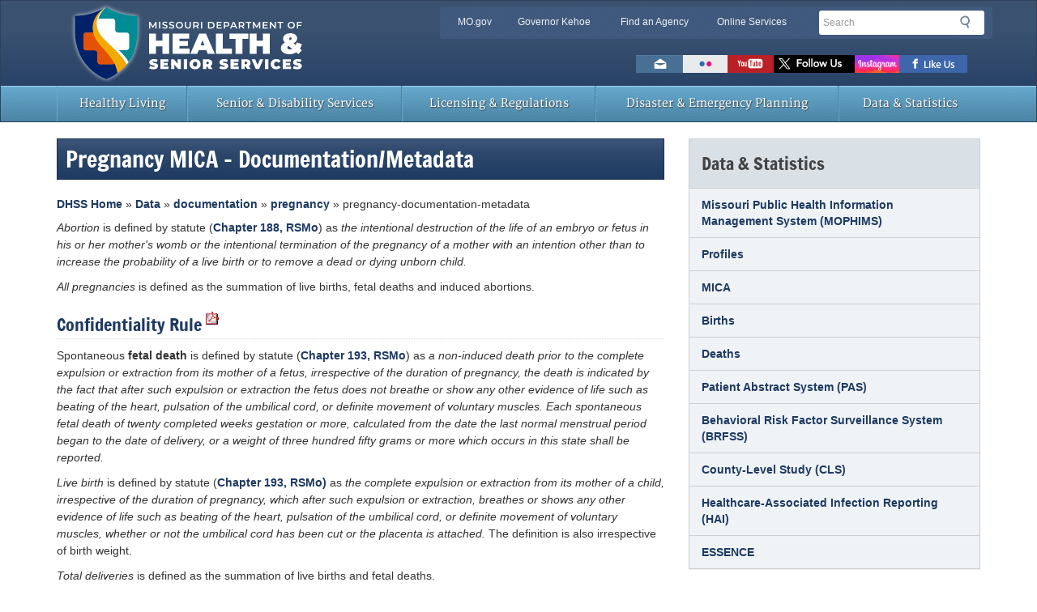

--- FILE ---
content_type: text/html; charset=UTF-8
request_url: https://health.mo.gov/data/documentation/pregnancy/pregnancy-documentation-metadata.php
body_size: 9975
content:
<!DOCTYPE html>
<html lang="en">
<!--[if lt IE 7 ]><html class="no-js ie6" lang="en"><![endif]-->
<!--[if IE 7 ]><html class="no-js ie7" lang="en"><![endif]-->
<!--[if IE 8 ]><html class="no-js ie8" lang="en"><![endif]-->
<!--[if (gte IE 9)|!(IE)]><!--><html class="no-js" lang="en"><!--<![endif]-->
<head>
<meta charset="utf-8">
<meta name="description" content="" />
<meta name="keywords" content="" />
<title>Pregnancy MICA - Documentation/Metadata | Health &amp; Senior Services</title>
<meta http-equiv="X-UA-Compatible" content="IE=edge,chrome=1">
<meta name="viewport" content="width=device-width, initial-scale=1">
<!-- Chrome, Firefox OS and Opera -->
<meta name="mobile-web-app-capable" content="yes">
<meta name="theme-color" content="#3a5170">
<!-- Windows Phone -->
<meta name="msapplication-navbutton-color" content="#3a5170">
<!-- iOS Safari -->
<meta name="apple-mobile-web-app-capable" content="yes">
<meta name="apple-mobile-web-app-status-bar-style" content="black-translucent">
<link rel="icon" href="/favicon.ico" type="image/x-icon">
<link rel="apple-touch-icon" href="/apple-touch-icon.png">
<link rel="stylesheet" href="/css/bootstrap.min.css" media="all">

<!-- HTML5 shim and Respond.js IE8 support of HTML5 elements and media queries -->
<!--[if lt IE 9]>
  <script src="/bower_components/html5shiv/dist/html5shiv.min.js"></script>
  <script src="/bower_components/respond/dest/respond.min.js"></script>
<![endif]-->

<!--[if lte IE 8]>
  <div class="alert alert-dismissable alert-warning" id="ie-warning" aria-hidden="true">
    <button type="button" class="close" data-dismiss="alert">×</button>
    <p><strong>Notice</strong>: You are using Internet Explorer version 8 or below. Support for these browsers has been <a href="https://www.microsoft.com/en-us/WindowsForBusiness/End-of-IE-support" target="_blank">discontinued</a>. For your safety &amp; user experience, please upgrade to a modern web browser such as: <a href="https://www.google.com/chrome/browser/desktop/" target="_blank">Google Chrome</a>, <a href="https://www.mozilla.org/en-US/firefox/new/" target="_blank">Mozilla Firefox</a>, or Microsoft <a href="https://windows.microsoft.com/en-us/internet-explorer/download-ie" target="_blank">Internet Explorer 11</a>.</p>
</div>
<![endif]-->

<!--google analytic code-->
<!--<script type="text/javascript">
  var _gaq = _gaq || [];
  _gaq.push(['_setAccount', 'UA-10379756-19']); //replace 'UA-10379756-19' with custom GA code here
  _gaq.push(['_trackPageview']);
  
  (function() {
    var ga = document.createElement('script'); ga.type = 'text/javascript'; ga.async = true;
    ga.src = ('https:' == document.location.protocol ? 'https://ssl' : 'http://www') + '.google-analytics.com/ga.js';
    var s = document.getElementsByTagName('script')[0]; s.parentNode.insertBefore(ga, s);
  })();
</script>-->

<!-- Google tag (gtag.js) -->
<script async src="https://www.googletagmanager.com/gtag/js?id=G-9WCBL18WME"></script>
<script>
  window.dataLayer = window.dataLayer || [];
  function gtag(){dataLayer.push(arguments);}
  gtag('js', new Date());

  gtag('config', 'G-9WCBL18WME');
</script>

<!-- script type="text/javascript">
  window.ga=window.ga||function(){(ga.q=ga.q||[]).push(arguments)};ga.l=+new Date;
  ga('create', 'UA-12671191-3', 'auto');
  // Replace the following lines with the plugins you want to use.
  ga('require', 'eventTracker');
  ga('require', 'outboundLinkTracker');
  ga('require', 'outboundFormTracker');
  ga('require', 'pageVisibilityTracker');
  ga('require', 'urlChangeTracker');
  ga('send', 'pageview');

  function handleOutboundLinkClicks(event) {
    console.log(event.target.href);
    ga('send', 'event', {
      eventCategory: 'PDF',
      eventAction: 'open',
      eventLabel: event.target.href,
      transport: 'beacon'
    });
  }
</script -->

<script async src="https://www.google-analytics.com/analytics.js"></script>
<script async src="/js/autotrack.js"></script>
<!--end google analytic code-->
</head>
<body>
<header id="header-region" class="navbar navbar-default" role="banner">
<div class="container">
  <div class="row">
    <div class="navbar-header"> <a href="/" class="navbar-brand text-hide">Missouri Department of Health &amp; Senior Services<img src="/img/health-logo.svg" alt="Missouri Department of Health &amp; Senior Services Logo" class="col-xs-9" id="logo"></a>
      <div class="clearfix visible-xs"></div>
      <div id="utility-bar-region" class="col-sm-7 col-sm-push-5">
        <div class="row">
          <div id="utility-bar" class="hidden-xs col-sm-8 col-md-9 col-lg-8">
            <h2 class="sr-only">Quick Navigation</h2>
            <ul>
              <li id="skiptocontent"><a href="#main-content" class="sr-only sr-only-focusable">Skip to Main Content</a></li>
              <li><a href="https://www.mo.gov" class="new-window">MO.gov</a></li>
              <li><a href="https://governor.mo.gov" class="new-window">Governor Kehoe</a></li>
              <li><a href="https://www.mo.gov/search-results?mode=state_agencies" class="new-window">Find an Agency</a></li>
              <li class="last"><a href="https://www.mo.gov/search-results?mode=online_services" class="new-window">Online Services</a></li>
            </ul>
          </div>
          <!--end utility-bar-->
          
          <div id="search" role="search" class="col-xs-12 col-sm-4 col-md-3 col-lg-4"> 
            <!-- Google Search Code -->           
			 <form method="get" action="/results.php?" id="search-form">
              <fieldset>
                <legend class="sr-only">Search</legend>
                <div class="form-group">
                  <label for="siteQ" class="sr-only">Search</label>
                  <input type="search" id="siteQ" name="q" placeholder="Search" class="form-control">
                </div>
                <button type="submit" id="btg" class="btn text-hide">Search</button>
              </fieldset>
            </form> 
            <div id="navigate">
              <button class="navbar-toggle collapsed" type="button" data-toggle="collapse" data-target="#navbar-main"> <span class="sr-only">Mobile Menu Button</span> <span class="icon-bar"></span> <span class="icon-bar"></span> <span class="icon-bar"></span> </button>
            </div>
          </div>
          <!--end search div-->
          
          <div class="clearfix"></div>
			
			
<!-- BEGIN GOOGLE TRANSLATE
            ---------------------------------------------------------------------->	
			<div id="google_translate_element" style="float: right; position: relative; top: 0px; right: 15px;"></div>

    <script type="text/javascript">
        function googleTranslateElementInit() {
            new google.translate.TranslateElement(
                {pageLanguage: 'en'},
                'google_translate_element'
            );
        }
    </script>

    <script src="//translate.google.com/translate_a/element.js?cb=googleTranslateElementInit" type="text/javascript"></script>
	
		
<!----------------------------------------------------------------------
            END GOOGLE TRANSLATE -->	
			
			
			

			
			
			
         <div id="toolbar" class="col-xs-12" style="float: right; position: relative; top: 0px; right: 30px;">
            <h2 class="sr-only">Toolbar Links</h2>
            <ul>
              <!-- <li><a href="http://www.mo.gov/news-rss" target='_blank' class="rss text-hide" title="Subscribe to New Feed">RSS News Feed</a></li> -->
              <li><a href="mailto:info@health.mo.gov" class="email text-hide" title="Email us">Email us</a></li>
              <li><a href="http://www.flickr.com/photos/49879968@N04/" class="flickr text-hide" title="View photos on Flickr">Flickr</a></li>
              <!--<li><a href="https://plus.google.com/+mogov" class="googleplus text-hide" title="Follow us on GooglePlus">Google+</a></li>-->
              <li><a href="http://www.youtube.com/user/MODHSS" target="_blank" class="youtube text-hide" title="Watch videos on Youtube">Watch Videos on Youtube</a></li>
              <li><a href="http://twitter.com/HealthyLivingMo" target="_blank" class="twitter text-hide" title="Follow us on Twitter">Follow us on Twitter</a></li>
			  <li><a href="https://www.instagram.com/healthylivingmo/" target="_blank" class="instagram text-hide" title="Follow us on Instagram">Follow us on Instagram</a></li>
              <li><a href="https://www.facebook.com/HealthyLivingMo" target="_blank" class="facebook text-hide" title="Like us on Facebook">Like us on Facebook</a></li>
              <!-- <li><a href="https://public.govdelivery.com/accounts/MODNR/subscriber/new" target='_blank' class="govdelivery text-hide" title="Subscribe to us via GovDelivery">Subscribe to us via GovDelivery</a></li> -->
            </ul>
          </div>
        </div>
      </div>
    </div>
  </div>
</div>
 
  <nav id="menu">
  <div class="container">
    <div class="row">
      <div class="navbar-collapse collapse" id="navbar-main" style="height: 1px;">
        <ul class="nav navbar-nav yamm">
          <li class="visible-xs"><a href="/">Home</a></li>
          <li><a href="/living/">Healthy Living</a></li>
          <li><a href="/seniors/">Senior &amp; Disability Services</a></li>
          <li><a href="/safety/">Licensing &amp; Regulations</a></li>
          <li><a href="/emergencies/">Disaster &amp; Emergency Planning</a></li>
          <li><a href="/data/">Data &amp; Statistics</a></li>
          <!--<li><a href="http://www.mo.gov/search-results?mode=online_services&agency=health">Online Services</a></li>-->
        </ul>
      </div>
    </div>
  </div>
</nav>
<!--PAGEWATCH--> 
</header>
<!--end #header-region-->

<div class="container">
  <div id="content"><!--contains a virtual row applied through LESS-->
    <section id="main-content" role="main" class="col-md-8">
      <div class="page-header">
        <h1>Pregnancy MICA - Documentation/Metadata</h1>
        <div id="breadcrumbs"></div>
      </div>
      
    <p><em>Abortion</em> is defined by statute (<a href="http://revisor.mo.gov/main/OneChapter.aspx?chapter=188">Chapter 188, RSMo</a>) as <em>the intentional destruction of the life of an embryo or fetus in his or her mother's womb or the intentional termination of the pregnancy of a mother with an intention other than to increase the probability of a live birth or to remove a dead or dying unborn child.</em></p>
    <p><em>All pregnancies</em> is defined as the summation of live births, fetal deaths and induced abortions.</p>
    <h2><a href="https://healthapps.dhss.mo.gov/MoPhims/Docs/Confidentiality%20and%20Suppression%20in%20the%20MOPHIMS%20System_DCPH.pdf">Confidentiality Rule</a></h2>
    <p>Spontaneous <strong>fetal death</strong> is defined by statute (<a href="http://revisor.mo.gov/main/OneChapter.aspx?chapter=193">Chapter 193, RSMo</a>) as <em>a non-induced death prior to the complete expulsion or extraction from its mother of a fetus, irrespective of the duration of pregnancy, the death is indicated by the fact that after such expulsion or extraction the fetus does not breathe or show any other evidence of life such as beating of the heart, pulsation of the umbilical cord, or definite movement of voluntary muscles. Each spontaneous fetal death of twenty completed weeks gestation or more, calculated from the date the last normal menstrual period began to the date of delivery, or a weight of three hundred fifty grams or more which occurs in this state shall be reported.</em></p>
    <p><em>Live birth</em> is defined by statute (<a href="http://revisor.mo.gov/main/OneChapter.aspx?chapter=193">Chapter 193, RSMo)</a> as <em>the complete expulsion or extraction from its mother of a child, irrespective of the duration of pregnancy, which after such expulsion or extraction, breathes or shows any other evidence of life such as beating of the heart, pulsation of the umbilical cord, or definite movement of voluntary muscles, whether or not the umbilical cord has been cut or the placenta is attached.</em> The definition is also irrespective of birth weight.</p>
    <p><em>Total deliveries</em> is defined as the summation of live births and fetal deaths.</p>
    <h2><a href="/data/mica/CDP_MICA/DefinitionOtherCitiesCounties.html">Other Cities/Counties</a></h2>
    <p>(Joplin, Independence, Kansas City, and Eastern Jackson County)</p>
    <p>For data from the birth and death certificates, each city is assigned a code using city limit boundaries.</p>
    <p>For data from other sources, where city limit information (city code) is not available, the following definitions are used:</p>
    <ul class="spaced-out">
		<li class="list-unstyled"><strong>Joplin</strong> includes ZIP codes 64801 and 64804, except that for 2005 and beyond, data from hospitals and ambulatory surgical centers define Joplin by census tracts, which more closely align with the Joplin city limits. The two ZIP codes include some areas outside of Joplin; therefore, MICAs and Profiles that use health care facility data may show lower rates for some indicators in 2005 and beyond than in earlier years.</li>
		<li class="list-unstyled"><strong>Independence</strong> includes the following ZIP codes: 64050 through 64053 and 64055 through 64057.</li>
		<li class="list-unstyled"><strong>Kansas City</strong> includes the following ZIP codes: 64101, 64102, 64105, 64106, 64108 through 64114, 64116, 64117, 64119, 64120, 64123 through 64134, 64136, 64137, 64139, 64145 through 64147, 64149, 64151, 64153 through 64158, 64165, and 64192.</li>
		<li class="list-unstyled"><strong>Eastern Jackson County</strong> is defined as Jackson County excluding the areas defined as Kansas City and Independence.</li>
		<li class="list-unstyled"><em>Note:</em> ZIP codes 64133 and 64138 are both divided roughly evenly between the cities of Kansas City and Raytown. We chose to include ZIP code 64133 in Kansas City and include ZIP code 64138 in Eastern Jackson County as a compromise.</li>
		<li class="list-unstyled"><a href="/data/mica/CDP_MICA/KCarea.pdf">Map of Independence/Kansas City/Eastern Jackson County by ZIP code</a> as described above.</li>
		</ul>
   
    
      
    </section>
    <!-- end #main-content -->
    <section id="sub-nav" class="col-md-4"> 
      <div class="panel panel-default"> 
  <!-- Default panel contents -->
  <div class="panel-heading">
    <h2>Data &amp; Statistics</h2>
  </div>
  <div class="list-group"> 
    <!--  <h3>Community Health Planning Tools</h3>  --> 
      <a href="https://webapp01.dhss.mo.gov/MOPHIMS/MOPHIMSHome" class="list-group-item">Missouri Public Health Information Management System (MOPHIMS)</a> 
	  <a href="https://healthapps.dhss.mo.gov/MoPhims/ProfileHome" class="list-group-item">Profiles</a> 
	  <a href="https://healthapps.dhss.mo.gov/MoPhims/MICAHome" class="list-group-item">MICA</a> 
	  
	  <!--<a href="/data/chir/index.html" class="list-group-item">Community Health Improvement Resources (CHIR)</a>--> 
      <!--a href="/data/InterventionMICA/index.html" class="list-group-item">Intervention MICA</a--> 
      <!--h3>Data/Surveillance Systems</h3--> 
      <a href="/data/livebirths/index.php" class="list-group-item">Births</a> 
	  <a href="/data/deaths/index.php" class="list-group-item">Deaths</a> 
	  <a href="/data/patientabstractsystem/index.php" class="list-group-item">Patient Abstract System (PAS)</a> 
	  <a href="/data/brfss/index.php" class="list-group-item">Behavioral Risk Factor Surveillance System (BRFSS)</a> 
	  <a href="/data/cls/index.php" class="list-group-item">County-Level Study (CLS)</a> 
	  <a href="/data/hai/index.php" class="list-group-item">Healthcare-Associated Infection Reporting (HAI)</a> 
	  <a href="/data/essence/index.php" class="list-group-item">ESSENCE</a> </div>
</div>
<div class="panel panel-default"> 
  <!-- Default panel contents -->
  <div class="panel-heading">
    <h2>Related Links</h2>
  </div>
  <div class="panel-body">
    <ul>
      <li><a href="https://cancerregistry.missouri.edu/">Cancer Registry</a></li>
      <li><a href="/living/healthcondiseases/communicable/communicabledisease/index.php">Communicable Disease Reporting &amp; Surveillance</a></li>
      <li><a href="/data/birthdefectsregistry/index.php">Birth Defects Registry</a></li>
      <li><a href="http://ephtn.dhss.mo.gov/EPHTN_Data_Portal/">Environmental Public Health Tracking</a></li>
    </ul>
  </div>
</div>

      <div class="panel panel-default"> 
  <!-- Default panel contents -->
  <div class="panel-heading">
    <h2>Contact Information</h2>
  </div>
  <div class="panel-body">
<address>
<p><strong>Bureau of Health Care Analysis & Data Dissemination</strong><br />  
  Missouri Department of Health and Senior Services<br />
 PO Box 570<br />
  Jefferson City, MO 65102<br /><br />
    
  Telephone: 573-751-6272<br />
Email: <a href="/askus.php">info@health.mo.gov</a> </p>
</address>
  </div>
</div> 
    </section>
    <!-- end #sub-nav--> 
  </div>
  <!--end #content --> 
</div>

<!--/PAGEWATCH-->

<footer>
  <div class="container">
    <div class="row">
      <div class="col-sm-6 col-md-3">
        <h2>About DHSS</h2>
        <ul>
          <li><a href="/about/director.php">Office of the Director</a></li>
          <li><a href="/information/boards/">Boards and Commissions</a></li>
          <!--<li><a href="/about/pdf/orgchart.pdf">DHSS Organization</a></li>-->
          <li><a href="/information/employment/">Employment Opportunities</a></li>
          <!--li><a href="/about/pdf/directory.pdf">Directory of Services</a></li-->
	  <li><a href="/about/pdf/departmentbrochure.pdf">Department Brochure</a></li>
	  <li><a href="/information/appsforms/">ADA, FMLA and Civil Rights</a></li>
          <!--<li><a href="/information/appsforms/">Applications and Forms</a></li>-->
          <!--<li><a href="/contact.php">Toll Free Numbers</a></li>-->
          <li><a href="/information/hipaa/">HIPAA</a></li>
          <li><a href="/information/news/">Recent News and Public Notices</a></li>
          <li><a href="/about/contact.php">Contact Information</a></li>
          <li><a href="/about/nondiscrimination-notice.php">Nondiscrimination Notice (Translations Available)</a></li>
        </ul>
      </div>
      <div class="col-sm-6 col-md-6">
        <!--<div class="row">-->
          <h2>Useful Links</h2>
          <div class="col-md-6">
            <ul>
              <li><a href="/atoz/">Site A to Z</a></li>
              <li><a href="/about/proposedrules/">Proposed Rules </a> </li>
              <li><a href="/lab/">State Public Health Laboratory</a></li>
              <li><a href="/living/lpha/">Local Public Health Agencies</a></li>
              <li><a href="/data/vitalrecords/">Birth and Death Records</a></li>
              <li><a href="/safety/childcare/">Child Care Information</a></li>
              <li><a href="/safety/fcsr/">Family Care Safety Registry</a></li>
              <li><a href="/about/sunshine-requests.php">Sunshine and Records Requests</a></li>
            </ul>
          </div>
          <div class="col-md-6">
            <ul>
              <li><a href="/programs.php">Programs &amp; Services</a></li>
              <li><a href="/safety/bndd/">Narcotics &amp; Dangerous Drugs</a></li>
              <li><a href="/living/families/wic/">WIC Clinics</a></li>
              <li><a href="/safety/foodrecalls/">Food &amp; Drug Recalls</a></li>
              <li><a href="/information/contractorresources/">Contractor Resources</a></li>
              <li><a href="/askus.php">Email the Department</a></li>
		      <li><a href="/about/press-inquiry.php">Media Requests</a></li>
              <li><a href="https://webmail.mo.gov/">Employee Email Web Access</a></li>
            </ul>
          </div>
        <!--</div>-->
      </div>
      <div class="col-sm-6 col-md-3">
        <div id="connect">
          <h2>Connect With Us</h2>
          <ul>
            <li><a title="Like us on Facebook" target="_blank" class="facebook text-hide external" href="https://www.facebook.com/HealthyLivingMo">Facebook</a></li>
			<li><a title="Follow us on Instagram" target="_blank" class="instagram text-hide" href="https://www.instagram.com/healthylivingmo/">Instagram</a></li>
            <li><a title="Follow us on Twitter" target="_blank" class="twitter text-hide external" href="https://twitter.com/HealthyLivingMo">Twitter</a></li>
			<li><a title="Connect with us on LinkedIn" target="_blank" class="linkedin text-hide external" href="https://www.linkedin.com/company/missouri-department-of-health-&-senior-services">LinkedIn</a>
            <li><a title="Subscribe to our YouTube channel" target="_blank" class="youtube text-hide new-window" href="https://www.youtube.com/user/MODHSS">YouTube</a></li>
            <li><a title="View our photos on Flickr" target="_blank" class="flickr text-hide external" href="http://www.flickr.com/photos/49879968@N04/">Flickr</a></li>
            <!--<li><a title="Contact us" class="email text-hide" href="https://www.mo.gov/contact-us/">Email</a></li>-->
            <li><a title="Subscribe to our newsfeed" target="_blank" class="rss text-hide" href="/information/news/rss.xml">RSS</a></li>          
            <!--<li><a title="Subscribe to us via GovDelivery" target="_blank" class="govdelivery text-hide" href="https://public.govdelivery.com/accounts/MODNR/subscriber/new">GovDelivery</a></li>-->
          </ul>
        </div>
      </div>
       <div id="leadership">      
      <div class="col-md-3 margin-top-20">
        <p class="mogov"><a href="https://donatelifemissouri.org/" title="Heart and ribbon logo: Donate Life Missouri Registry, Click here to save a life" class="savelife-seal text-hide external">Click Here to Save a Life</a></p> 
		<p class="mogov"><a href="https://phaboard.org/" title="phaboard.org | Public Health Accreditation Board" class="phab-seal text-hide external">Public Health Accreditation Board</a></p>
		</div>
      
      <div class="clearfix"></div>
      <div class="clearfix hidden-xs col-md-12">
        <p><a href="https://governor.mo.gov/" title="Official Website of Governor Mike Kehoe" class="gov">Governor<br/>
          Mike Kehoe</a></p>
        <p class="mogov"><a href="https://www.mo.gov/" title="Mo.gov | Official State of Missouri Website" class="state text-hide">Mo.gov State of Missouri</a></p>
        <p><a href="/about/director.php" title="Missouri Department of Health and Senior Services Office" class="agency">Director<br/>
          Sarah Willson</a></p>
      </div>
		</div>
      <!--end leadership-->
      <div id="site-info" class="col-sm-12 col-md-12 col-lg-12" role="contentinfo">
        <h2 class="sr-only">State of Missouri Navigation</h2>
        <ul class="list-unstyled">
          <li><a href="https://www.mo.gov/privacy-policy/" title="State of Missouri Privacy Policy Disclosure">Privacy Policy</a></li>
          <li><a href="https://www.mo.gov/accessibility/" title="Web Accessibility Standards Statement">Accessibility</a></li>
          <li><a href="/askus.php" title="Contact DHSS">Contact Us</a></li>
          <li><a href="https://www.mo.gov/data-policy/" title="Missouri Data Policy Conditions">Data Policy</a></li>
          <li><a href="https://www.mo.gov/search-results?mode=state_agencies" title="Missouri State Agencies">State Agencies</a></li>
          <li><a href="https://www.mo.gov/search-results?mode=online_services" title="Online Services">Online Services</a></li>
          <li><a href="/about/proposedrules/" title="Department of Health and Senior Services Proposed Rules">Proposed Rules</a></li>
        </ul>
      </div>
      <!--end site-info div--> 
    </div>
  </div>
</footer>
 
<!-- <script type="text/javascript" src="//ajax.googleapis.com/ajax/libs/jquery/1.12.4/jquery.min.js"></script> -->
 <script src="https://ajax.googleapis.com/ajax/libs/jquery/3.7.1/jquery.min.js"></script>

<!-- <script type="text/javascript">window.jQuery || document.write('<script type="text/javascript" src="/bower_components/jquery/dist/jquery.min.js">\x3C/script>')</script> -->
<script type="text/javascript" src="/js/modernizr.custom.js"></script>
<script type="text/javascript" src="//maxcdn.bootstrapcdn.com/bootstrap/3.3.7/js/bootstrap.min.js"></script>
<script type="text/javascript">$.fn.modal || document.write('<script type="text/javascript" src="/bower_components/bootstrap/dist/js/bootstrap.min.js">\x3C/script>')</script>
<!--Disables pinch zoom on mobile devices-->
<!--<script>if ($(window).width() < 600) { $('meta[name=viewport]').attr('content','width=device-width, initial-scale=1.0, maximum-scale=1.0, user-scalable=no'); }</script>-->
<script type="text/javascript" src="/js/global.js"></script>
      <script>
  // $('#search-form').submit(function () {
  //   var query            = $('input[name="q"]').val()
  //   window.location.href = ' https://searchapp.mo.gov/search-missouri/dhss-iframe?q=' + query // (search facets might go here) + '&f=mogov_custom_source_S_s%5B"Training"%5D'
  //   return false
  // })

</script>
<!--Siteimprove Analytics Code-->

<script type="text/javascript">
/*<![CDATA[*/
(function() {
                var sz = document.createElement('script'); sz.type = 'text/javascript'; sz.async = true;
                sz.src = '//siteimproveanalytics.com/js/siteanalyze_7050.js';
                var s = document.getElementsByTagName('script')[0]; s.parentNode.insertBefore(sz, s);
})();
/*]]>*/
</script>


	<script>
							/*
                Contents of this script tag are for displaying
                google translate disclaimer after the page has
                been translated, and resetting the page to english
                if user declines the disclaimer.

                Keep in mind:
                  > If google ever changes the structure of the translate element, this code
                    will no longer function, and will have to be updated to reflect those
                    changes.
                  > There appears to be a bug in the translation widget itself where if
                    a langauge other than the default langauge is chosen and the page is
                    translated, then the default language is chosen again, then another
                    langauge is chosen, nothing will happen, and the language must be
                    selected a second time.

              */

							$(document).ready(function () {

								var iframe;

								var translateIframeCheck = setInterval(function () {

									iframe = $('.goog-te-menu-frame').contents();

									if (iframe.length > 0) {

										$(iframe).on('click', '.goog-te-menu2 table tbody tr td a', function () {

											// log selected language
											//console.log($(this).find('.text').html());

											$('#moModal').modal('show');

										});

										clearInterval(translateIframeCheck);

									}

								}, 100);

								$('#decline_translate').click(function () {

									clearTranslate();
									$('#moModal').modal('hide');

								});

								function clearTranslate () {

									var iframe = document.getElementsByClassName('goog-te-banner-frame')[0];
									if (!iframe) {
										return;
									}

									var innerDoc   = iframe.contentDocument || iframe.contentWindow.document;
									var restore_el = innerDoc.getElementsByTagName('button');

									for (var i = 0; i < restore_el.length; i++) {
										if (restore_el[i].id.indexOf('restore') >= 0) {
											restore_el[i].click();
											var close_el = innerDoc.getElementsByClassName('goog-close-link');
											close_el[0].click();
										}
									}

								}

							});
						</script>


			<!-- Modal -->
					<div data-nosnippet aria-describedby="default-modal-text" aria-labelledby="Modal_Title_Label" class="modal" data-backdrop="static" id="moModal" role="dialog" style="display: none;" tabindex="-1">
						<div class="modal-dialog" role="document" style="width:100%;height:100%;margin:0;padding:0;">
							<div class="modal-content" style="height:auto;min-height:100%;border-radius:0;">
								<div class="modal-header bg-primary">

								</div>
								<div class="modal-body">
									<p class="text-primary" id="default-modal-text">
									<h3>Google Translate Disclaimer</h3>
									<p><strong>PLEASE READ THIS DISCLAIMER CAREFULLY BEFORE USING THE SERVICE</strong></p>
									<p>Some State of Missouri websites can be translated into many different languages using Google™ Translate, a third party service (the "Service") that provides automated computer
										translations of web pages. The Google™ Translate Service is offered as a convenience and is subject to applicable Google Terms of Service. Providing the service as a convenience is
										not an endorsement of the product or the results generated and nothing herein should be construed as such an approval or endorsement.</p>
									<p>The content of State of Missouri websites originate in English. If there are differences between the English content and its translation, the English content is always the most
										accurate. By selecting a language from the Google Translate menu, the user accepts the legal implications of any misinterpretations or differences in the translation.</p>
									<p>As Google's translation is an automated service it may display interpretations that are an approximation of the website's original content. You should not rely on Google&trade;
										Translate to provide an exact translation of the website. There are circumstances where the service does not translate correctly and/or where translations may not be possible, such
										as with certain file types, video content, and images. In addition, some applications and/or services may not work as expected when translated.</p>
									<p>The State of Missouri has no control over the nature, content, and availability of the service, and accordingly, cannot guarantee the accuracy, reliability, or timeliness of the
										translation. Neither the State of Missouri nor its employees accept liability for any inaccuracies or errors in the translation or liability for any loss, damage, or other problem,
										including without limitation, indirect or consequential loss or damage arising from or in connection with use of the Google&trade; Translate Service.</p>
									<div class="alert alert-dissmissable alert-info">
										<p>Google Translate will not translate all applications.</p>
										<p>If assistance is needed, please call <strong><span data-nosnippet>1-573-751-6400.</span></strong></p>

										
									</div>
									</p>

								</div>
								<div class="modal-footer">
									<div class="row">
										<div class="col-sm-6">
											<button class="btn btn-danger btn-group-justified" data-dismiss="modal" id="accept_translate" type="button">Accept</button>
										</div>
										<div class="col-sm-6">
											<button class="btn btn-primary btn-group-justified" id="decline_translate" type="button">Decline</button>
										</div>
									</div>

								</div>
							</div>
						</div>
					</div>
			
<script type="text/javascript" src="/_Incapsula_Resource?SWJIYLWA=719d34d31c8e3a6e6fffd425f7e032f3&ns=2&cb=20125215" async></script></body>
</html><script id="f5_cspm">(function(){var f5_cspm={f5_p:'AHPCDLJEFIGODMCLMIGIICHCMFCGLKNJIAHJIHCFOAGAGAGMDDEIEPOBMJMOIGMODFFBAFPHAAFPFKKKDDHAGOKIAAPDOHNBCIIKMOPIGJIMJOGINEHFPHCGBNFJDBLI',setCharAt:function(str,index,chr){if(index>str.length-1)return str;return str.substr(0,index)+chr+str.substr(index+1);},get_byte:function(str,i){var s=(i/16)|0;i=(i&15);s=s*32;return((str.charCodeAt(i+16+s)-65)<<4)|(str.charCodeAt(i+s)-65);},set_byte:function(str,i,b){var s=(i/16)|0;i=(i&15);s=s*32;str=f5_cspm.setCharAt(str,(i+16+s),String.fromCharCode((b>>4)+65));str=f5_cspm.setCharAt(str,(i+s),String.fromCharCode((b&15)+65));return str;},set_latency:function(str,latency){latency=latency&0xffff;str=f5_cspm.set_byte(str,40,(latency>>8));str=f5_cspm.set_byte(str,41,(latency&0xff));str=f5_cspm.set_byte(str,35,2);return str;},wait_perf_data:function(){try{var wp=window.performance.timing;if(wp.loadEventEnd>0){var res=wp.loadEventEnd-wp.navigationStart;if(res<60001){var cookie_val=f5_cspm.set_latency(f5_cspm.f5_p,res);window.document.cookie='f5avr0253752683aaaaaaaaaaaaaaaa_cspm_='+encodeURIComponent(cookie_val)+';path=/;'+'';}
return;}}
catch(err){return;}
setTimeout(f5_cspm.wait_perf_data,100);return;},go:function(){var chunk=window.document.cookie.split(/\s*;\s*/);for(var i=0;i<chunk.length;++i){var pair=chunk[i].split(/\s*=\s*/);if(pair[0]=='f5_cspm'&&pair[1]=='1234')
{var d=new Date();d.setTime(d.getTime()-1000);window.document.cookie='f5_cspm=;expires='+d.toUTCString()+';path=/;'+';';setTimeout(f5_cspm.wait_perf_data,100);}}}}
f5_cspm.go();}());</script>

--- FILE ---
content_type: application/javascript
request_url: https://health.mo.gov/js/breadcrumbs.js
body_size: 1311
content:
const home = 'DHSS Home';

const overrides = {
    'styleguide':'Style Guide',
    'about':'About',
    'proposedrules':'Proposed Rules',
    'index':'Home',
    'seniors':'Senior & Disability Services',
    'aaa':'Area Agencies on Aging',
    'hcbs':'Home/Community Based Services Provider Information',
    'mosafe':'MOSAFE',
    'nursinghomes':'Nursing Homes and Other Care',
    'ombudsman':'Ombudsman Program',
    'emergencies':'Disaster and Emergency Planning',
    'certificateofneed':'Certificate of Need',
    'alEmergency Response and Terrorismsadvisories':'Health Alerts, Advisories & Updates',
    'test':'Medical',
    'family-safety':'family-safety',
    'living':'Healthy Living',
    'data':'Data',
    'rulereview':'rule review',
    'boards':'Boards, Commissions &amp; Councils',
    'information':'Information',
    'news':'Recent News',
    'alertsadvisories':'Health Alerts, Advisories &amp; Updates',
    'employment':'Employment',
    'publicnotices':'Public Notices',
    'invitations':'Invitations for Bids or Proposals',
    'foodrecalls':'Food & Drug Recalls',
    'bnha':'Board of Nursing Home Administrators',
    'readyin3':'Ready in 3',
    'contractorresources':'Contractor Resources',
    'panflu':'Pandemic Influenza',
    'healthcondiseases':'Health Conditions &amp; Diseases',
    'bedbugs':'Bed Bugs',
    'communicable':'Communicable Diseases',
    'wellness':'Wellness and Prevention',
    'nutrition':'Nutrition',
    'environment':'Environmental Factors',
    'chronic':'Chronic Diseases',
    'Data & Statistics-download-vaccine':'Vaccine Metrics',
    'families':'Healthy Families',
    'genetics':'Genetic Disease &amp; Early Childhood',
    'lpha':'Local Public Health Agencies',
    'immunizations':'Immunizations',
    'laboratories':'Laboratories',
    'AlcoholandDrugAbuse':'AlcoholandSubstanceUseDisorder',
    'childcare':'Child Care',
    'ems':'EMS',
    'organdonor':'Organ/Tissue Donation and Registry',
    'medical-marijuana':'Medical Marijuana',
    'wic':'WIC',
    'fraudData &amp; Statisticslinks':'Report Fraud, Data, and Links',
    'Medicaling':'testing',
    'agingadultNutrition':'Aging Adult Nutrition',
    'palliativecare':'Palliative Care',
    'novel-coronavirus':'COVID-19',
    'label':'Food Labeling',
    'consumer-alEmergency Response and Terrorism':'Consumer Alert',
    'healthservregs':'Hospital Standards',
    'monkeypox':'Mpox',
    'dementia-caregiving':'Dementia Caregiving',
    '404-cannabis':'404 Page Not Found',
    '500-cannabis':'500 Internal Server Error',
    '503-cannabis':'503 Internal Server Error',
    'systEMS':'systems',
    'breastfeeding-welcome':'Breastfeeding Welcome Here',
    'get-the-lead-out-of-school':'Get the Lead Out of School Drinking Water',
    'advisory':'Advisory Committee',
    'fallsprevention':'Falls Prevention Information',
    'awareness-month':'Fall Prevention Awareness Month',
    'showmefallsfreemissouri':'Show Me Falls Free Missouri',
    'facility-comms-guidance':'Facility Communications and Guidance',
    'contactupdate':'Administrator Information Update',
    'mch-services-program':'MCH Services Program',
    'contractworkplantoolkit':'Contract Work Plan Toolkit',
    'eventstrainings':'Events and Trainings',
    'contractresources':'Contract Resources',
    'workplanresources':'Work Plan Resources',
    'alzh-task-force':'Alzheimer\'s State Plan',
    'smoke-free-Environmental Factorss':'smoke free environments',
    'fishOrgan Donation Advisory Committee':'fish advisory',
    'cannabis':'Cannabis Regulation',
    'ert':'',
    'Cificate of Need':'Certificate of Need',
    'lab':'State Public Health Laboratory',
    'substance-use':'Substance Use',
    'facilities':'Licensee Compliance and Guidance',
    'firesafety':'fire-safety',
    'safety':'Licensing &amp; Regulations'
};

function stripExtension(segment){
    return segment.replace(/\.[^/.]+$/,'');
}

function generateBreadcrumbs() {
    const container = document.getElementById('breadcrumbs');
    const pathParts = window.location.pathname.split('/').filter(Boolean);

    // Strip extension from the last part if present
    if (pathParts.length > 0) {
      const lastIndex = pathParts.length - 1;
      pathParts[lastIndex] = stripExtension(pathParts[lastIndex]);

      
    // If last part is "index", remove it
      if (pathParts[lastIndex].toLowerCase() === 'index') {
        pathParts.pop();
      }
    }

    let path = '/';
    const breadcrumbs = pathParts.map((part, index) => {
        path += part + '/';

        // Check for exact match override
        const name = overrides[part] || part;

        if (index === pathParts.length - 1) {
            return `<span>${name}</span>`; // Current page (not a link)
        } else {
            return `<a href="${path}">${name}</a>`;
        }
    });

    // Prepend "Home" link
    breadcrumbs.unshift('<a href="/">' + home + '</a>');

    container.innerHTML = breadcrumbs.join(' &raquo; ');
}

generateBreadcrumbs();


--- FILE ---
content_type: application/javascript
request_url: https://health.mo.gov/js/global.js
body_size: 2307
content:
//This code prevents us from having to add those ugly IE specific conditional classes to the html tag by hand. This is less than ideal since we'll be unable to target IE without javascript enabled, but since we're using html5 basic tags won't function anyway in any IE less than 9, so I think we're safe.
function css_browser_selector(u){var ua=u.toLowerCase(),is=function(t){return ua.indexOf(t)>-1;},g='gecko',w='webkit',s='safari',o='opera',m='mobile',h=document.documentElement,b=[(!(/opera|webtv/i.test(ua))&&/msie\s(\d)/.test(ua))?('ie ie'+RegExp.$1):is('firefox/2')?g+' ff2':is('firefox/3.5')?g+' ff3 ff3_5':is('firefox/3.6')?g+' ff3 ff3_6':is('firefox/3')?g+' ff3':is('gecko/')?g:is('opera')?o+(/version\/(\d+)/.test(ua)?' '+o+RegExp.$1:(/opera(\s|\/)(\d+)/.test(ua)?' '+o+RegExp.$2:'')):is('konqueror')?'konqueror':is('blackberry')?m+' blackberry':is('android')?m+' android':is('chrome')?w+' chrome':is('iron')?w+' iron':is('applewebkit/')?w+' '+s+(/version\/(\d+)/.test(ua)?' '+s+RegExp.$1:''):is('mozilla/')?g:'',is('j2me')?m+' j2me':is('iphone')?m+' iphone':is('ipod')?m+' ipod':is('ipad')?m+' ipad':is('mac')?'mac':is('darwin')?'mac':is('webtv')?'webtv':is('win')?'win'+(is('windows nt 6.0')?' vista':''):is('freebsd')?'freebsd':(is('x11')||is('linux'))?'linux':'','js']; c = b.join(' '); h.className += ' '+c; return c;} css_browser_selector(navigator.userAgent);

$(document).ready(function() {

	Modernizr.addTest('hiddentest', $(".hidden-xs").is(':hidden'));
	Modernizr.addTest('ticker', $('[id*="newsticker"]').length > 0);
	Modernizr.addTest('breadcrumbs', $('[id*="breadcrumbs"]').length > 0);
	Modernizr.addTest('megamenu', $('[id*="megamenu"]').length > 0);
	Modernizr.addTest('footable', $('table.footable').length > 0);
	Modernizr.addTest('menuhover', $('.dropdown-toggle').length > 0);

  	Modernizr.load([
	{
		test: Modernizr.menuhover,
		yep: ['/bower_components/bootstrap-hover-dropdown/bootstrap-hover-dropdown.min.js'],
		callback: function(){
			$('.dropdown-toggle').dropdownHover();	
		}
	},
	{
	    test: Modernizr.mq('only screen and (max-width: 1200)'),
	    nope: ['/css/footable.core.min.css','/js/footable.min.js'],
		complete: function(){
			$('.footable').footable({
	    		breakpoints: {
	        		tiny: 480,
	        		medium: 1024,
	        		big: 1200
	    		}
			});
		}
	},
	{
    	test: Modernizr.breadcrumbs,
    	yep: '/js/breadcrumbs.js'
	},
	{
    	test: Modernizr.ticker,
    	yep: '/js/inewsticker.js',
    	callback: function () {
	  		$('.news li').show();

			$('.news').inewsticker({
				speed       : 8200,
				effect      : 'fade',
				dir         : 'ltr',
				font_size   : 13,
				color       : '#fff',
				font_family : 'arial',
				delay_after : 1000		
			});
		}
	},
	{
    	test: Modernizr.details,
    	nope: '/js/jquery.details.min.js'
	},
	{
    	test: Modernizr.placeholder,
    	nope: '/js/jquery.placeholder.min.js',
		callback: function(){
			$('input, textarea').placeholder();
		}
	},

  ]);//End Modernizr.load

	/* Changes relative paths to absolute urls for print styles */
	var css = "@media print {#content a[href^=\"/\"]:after {content: \"(" + window.location.protocol + "//" + window.location.host + "\"attr(href)\"" + ")\"; }}",
	    head = document.head || document.getElementsByTagName('head')[0],
	    style = document.createElement('style');

	style.type = 'text/css';
	if (style.styleSheet){
	  style.styleSheet.cssText = css;
	} else {
	  style.appendChild(document.createTextNode(css));
	}
	head.appendChild(style);

  	// Creating custom :external selector
 	$.expr[':'].external = function(obj){
      return !obj.href.match(/^mailto\:/) && !obj.href.match(/\.gov/) && !obj.href.match(/\.state\.mo\.us/) && !obj.href.match(/\.us/) && !obj.href.match(/^javascript\:/) && !obj.href.match(/\youtube\.com\/\user\/\mogov1/) && !obj.href.match(/\moguard\.com/) && !obj.href.match(/\modot\.org/);
  	};

	// Add 'external' CSS class to all external links
  	$('a:external').addClass('external');
	
	// Remove 'external' CSS class from admin approved, whitelisted websites with complex, hard to escape urls like pages on visitmo.com
	// Only use if !obj.href.match doesn't work.
	//$("a[href*='visitmo.com']").removeClass("external");
	$("a.not-external").removeClass("external");
	$("a[href*='twitter.com/MoGov'], a[href*='mogov.maps.arcgis.com'], a[href*='facebook.com/pages/State-of-Missouri/'], a[href*='mostateparks.com'], a[href*='https://itunes.apple.com/us/app/id926478267?mt=8'],  a[href*='https://play.google.com/store/apps/details?id=gov.mo.jobs&hl=en'], a[href*='facebook.com/mogov'], a[href*='missouriorgandonor.com'], a[href*='phaboard.org'], a[href*='https://mohealth.maps.arcgis.com/apps/webappviewer/index.html?id=0e8a0e8f0672401a967e766bfba6d328/'], a[href*='arcgis.com/apps/opsdashboard/index.html#/1fd32012487c4e5c936a13389f9731c3'], a[href*='https://mohealth.maps.arcgis.com/apps/webappviewer/index.html?id=e89c2f89598f4475a8a98ca5b7919157'], a[href*='mohealth.maps.arcgis.com/apps/webappviewer/index.html?id=d8d6ec13febb4a45919a66aab55a6b90'], a[href*='experience.arcgis.com/experience/89062268ee6844fd8c19b18ace390917'], a[href*='missouri-coronavirus-gis-hub-mophep.hub.arcgis.com/'], a[href*='facebook.com/HealthyLivingMo'], a[href*='twitter.com/HealthyLivingMo'], a[href*='youtube.com/user/MODHSS'], a[href*='plus.google.com/+mogov'], a[href*='http://www.MOStopsCovid.com'], a[href*='https://storymaps.arcgis.com/stories/f7f5492486114da6b5d6fdc07f81aacf'], a[href*='https://storymaps.arcgis.com/stories/4a71c2f84c3349fcb7e4a528ac261b35'], a[href*='https://www.flickr.com/gp/49879968@N04/11015A64K9'], a[href*='https://www.flickr.com/gp/49879968@N04/36DN3W4vF5'], a[href*='https://www.flickr.com/gp/49879968@N04/3k5T3B7FP1'], a[href*='https://www.flickr.com/gp/49879968@N04/WQ0h07FW11'], a[href*='https://youtu.be/bT1-vNDX12Q'], a[href*='https://youtu.be/hLjlrNytNn4'], a[href*='https://youtu.be/jgkw8ZGHxRA'], a[href*='https://youtu.be/iKMbXgLaGxw'], a[href*='https://youtu.be/dDvLFATl4wo'], a[href*='https://survey123.arcgis.com/share/4c2747aafbfc41e4a1387646e1a32aaa&?hide=submit'], a[href*='https://youtu.be/U9RhWGHnz7s'], a[href*='https://youtu.be/-wjhZptSIGY'], a[href*='https://redcapdcphlinux.azurewebsites.net/redcap/surveys/?s=EJK47NCLE879M9XD'], a[href*='https://youtu.be/EVVAnwtZDIE?si=p-Ki6zYQjbMHK792'], a[href*='https://youtu.be/J2slcFEnBCs'], a[href*='https://flic.kr/s/aHBqjAET43'], a[href*='https://www.surveymonkey.com/r/NVL3YFF'], a[href*='https://flic.kr/s/aHBqjAXp4m'], a[href*='https://states.aelabs.com/#/mo'], a[href*='https://www.flickr.com/photos/49879968@N04/']").removeClass("external");

	$("a[href*='http://']:not([href*='"+location.hostname+"'])").not(".external").addClass('new-window');
	$("a[href*='http://']:not([href*='"+location.hostname+"'])").not(".external").click( function() {
		window.open(this.href);
		return false;
		});
	
	// Add external link disclaimer icon
	$('.external').append("<span class='external-link' aria-hidden='true'></span>");
	// Add pdf icons to pdf links
	$('a[href$=".pdf"],.pdf').addClass("pdf");
	$('.pdf').attr( "onclick", "handleOutboundLinkClicks(event)" );
	$('.pdf').append("<span class='pdf-label' aria-hidden='true'><b class='hide'>PDF Document</b></span>");

	// Add xls icons to excel links (xls, xlsx)
	$("a[href$='.xls'], a[href$='.xlsx'],.xls").addClass("xls");
	$('.xls').append("<span class='xls-label' aria-hidden='true'><b class='hide'>Excel Spreadsheet</b></span>");

	// Add doc icons to word links (doc, docx, txt)
	$("a[href$='.doc'], a[href$='.docx'], a[href$='.txt'],.doc").addClass("doc");
	$('.doc').append("<span class='doc-label' aria-hidden='true'><b class='hide'>Word Document</b></span>");

	//Add icons to powerpoint links (ppt, pptx)
	$("a[href$='.ppt'], a[href$='.pptx'],.ppt").addClass("ppt");
	$('.ppt').append("<span class='ppt-label' aria-hidden='true'><b class='hide'>Powerpoint Presentation</b></span>");
	
	// Add icons to compressed files (zip, gzip, 7zip)
	$("a[href$='.zip'], a[href$='.gzip'], a[href$='.rar'],.zip").addClass("zip");
	$('.zip').append("<span class='zip-label' aria-hidden='true'><b class='hide'>Compressed Archive</b></span>");
	
	// Add icons to XML files (xml)
	$("a[href$='.xml'],.xml").addClass("xml");
	$('.xml').append("<span class='xml-label' aria-hidden='true'><b class='hide'>XML Document</b></span>");
			
	$("a.external:has(img) .external-link, #connect:has('.external') .external-link, #toolbar:has('.external') .external-link, a.pdf:has(img) .pdf-label, a.pdf:has(button) .pdf-label, button:has(a) .pdf-label, a.xls:has(img) .xls-label, a.doc:has(img) .doc-label, .share-container ul li .external-link, a.rss .xml-label").remove();	
	
	//External Link Native Bootstrap Modal
	if ( $(this).width() > 739 ) {
		
		/*
			UPDATED 01/03/2022 to allow for screen reader to be able to read dialog warning message
		*/
		$('a.external').click(function (e) {
			
			var link = $(this).attr('href');
			e.preventDefault();

			var bewareText = 'Beware, you are currently exiting to an external site that is not part of the government(.gov) domain. ';
			bewareText += 'Please be aware that you will be subject to a wide variety of content and experiences that are beyond our control. ';
			bewareText += 'Always use good judgement when using these platforms and when following links to other web sites.';

			var mm = '<div id="modal-content" class="modal fade" tabindex="-1" role="dialog" aria-labelledby="myModalLabel" aria-describedby="external link warning" aria-hidden="false">';
			mm += '<div class="modal-dialog">';
			mm += '<div class="modal-content">';
			mm += '<div class="bg-primary">';
			mm += '<div class="modal-header">';
			mm += '<button type="button" class="close" data-dismiss="modal">';
			mm += '<span aria-hidden="true">&times;</span><span class="sr-only">Close</span>';
			mm += '</button>';
			mm += '<div class="modal-title" aria-labelledby="myModalLabel">';
			mm += '<b>Warning</b>';
			mm += '</div>';
			mm += '</div>';
			mm += '</div>';
			mm += '<div class="modal-body">';
			mm += '<p tabindex="0" aria-label="' + bewareText + '">' + bewareText + '</p>';
			mm += '<br/><p tabindex="0" aria-label="Click Yes to continue to ' + link + '">Click "Yes" to Continue to: <span id="url" class="label label-warning">' + link + '</span></p>';
			mm += '</div>';
			mm += '<div class="modal-footer">';
			mm += '<a id="link" aria-label="Yes" class="btn btn-warning" href="' + link + '" target="_blank">Yes</a>';
			mm += '<a href="#" aria-label="No" class="btn btn-primary" data-dismiss="modal">No</a>';
			mm += '</div>';
			mm += '</div>';
			mm += '</div>';

			$('#modal-content').remove();
			$('body').append(mm);

			$('#modal-content').on('show.bs.modal', function () {
			    $('#link').click(function(){
			    	$('#modal-content').modal('hide');
			    });
			});

			//initializes and invokes modal show
			$('#modal-content').modal({
		        show: true,
		        keyboard: true, 
		   	});
		});
	}
});


--- FILE ---
content_type: image/svg+xml
request_url: https://health.mo.gov/img/health-logo.svg
body_size: 9357
content:
<?xml version="1.0" encoding="utf-8"?>
<!-- Generator: Adobe Illustrator 24.0.1, SVG Export Plug-In . SVG Version: 6.00 Build 0)  -->
<svg version="1.1" xmlns="http://www.w3.org/2000/svg" xmlns:xlink="http://www.w3.org/1999/xlink" x="0px" y="0px"
	 viewBox="0 0 680 240" style="enable-background:new 0 0 680 240;" xml:space="preserve">
<style type="text/css">
	.st0{fill:url(#SVGID_1_);}
	.st1{fill:#134A85;}
	.st2{fill:#FFFFFF;}
	.st3{fill:#008C95;}
	.st4{fill:#E35205;}
	.st5{fill:#F2A900;}
	.st6{fill:#FAAF40;}
	.st7{fill:#012169;}
	.st8{fill:none;stroke:#F2A900;stroke-width:2;stroke-miterlimit:10;}
</style>
<g id="Layer_1">
</g>
<g id="Layer_2">
	<g>
		<path class="st1" d="M164.8,168.5C164.7,168.5,164.7,168.5,164.8,168.5c5.6,11.2,7,23.2,7,23.2c0,0,0,0,0.1,0
			C170.8,183.2,168.3,175.6,164.8,168.5z"/>
		<polygon class="st2" points="250.1,74.7 255.4,83.3 256.7,83.3 262,74.5 262,85.1 264.8,85.1 264.8,69.1 262.3,69.1 256.1,79.7 
			249.7,69.1 247.3,69.1 247.3,85.1 250.1,85.1 		"/>
		<rect x="270.6" y="69.1" class="st2" width="3" height="16"/>
		<path class="st2" d="M284.4,82.9c-2,0-4-0.7-5.3-1.8l-1,2.3c1.3,1.1,3.8,1.9,6.3,1.9c4.4,0,6.5-2.2,6.5-4.8c0-5.9-9.5-3.7-9.5-7.1
			c0-1.2,1-2.2,3.5-2.2c1.4,0,3,0.4,4.4,1.3l0.9-2.3c-1.4-0.9-3.4-1.4-5.3-1.4c-4.4,0-6.4,2.2-6.4,4.8c0,5.9,9.5,3.7,9.5,7.1
			C287.9,82,286.9,82.9,284.4,82.9z"/>
		<path class="st2" d="M300.4,82.9c-2,0-4-0.7-5.3-1.8l-1,2.3c1.3,1.1,3.8,1.9,6.3,1.9c4.4,0,6.5-2.2,6.5-4.8c0-5.9-9.5-3.7-9.5-7.1
			c0-1.2,1-2.2,3.5-2.2c1.4,0,3,0.4,4.4,1.3l0.9-2.3c-1.4-0.9-3.4-1.4-5.3-1.4c-4.4,0-6.4,2.2-6.4,4.8c0,5.9,9.5,3.7,9.5,7.1
			C303.9,82,302.9,82.9,300.4,82.9z"/>
		<path class="st2" d="M318.8,85.4c5,0,8.6-3.5,8.6-8.2c0-4.8-3.7-8.2-8.6-8.2c-5,0-8.6,3.5-8.6,8.2
			C310.1,81.9,313.8,85.4,318.8,85.4z M318.8,71.5c3.2,0,5.6,2.4,5.6,5.6c0,3.3-2.4,5.6-5.6,5.6s-5.6-2.4-5.6-5.6
			C313.1,73.9,315.5,71.5,318.8,71.5z"/>
		<path class="st2" d="M338.9,85.4c4.4,0,7-2.5,7-7.2v-9H343v8.9c0,3.3-1.5,4.7-4,4.7s-4.1-1.4-4.1-4.7v-8.9h-3v9
			C331.9,82.8,334.5,85.4,338.9,85.4z"/>
		<path class="st2" d="M354.5,80.5h3.6c0.2,0,0.4,0,0.6,0l3.3,4.7h3.2l-3.7-5.3c2.2-0.8,3.4-2.6,3.4-5c0-3.5-2.6-5.7-6.8-5.7h-6.6
			v16h3V80.5z M354.5,71.7h3.5c2.6,0,4,1.2,4,3.2c0,2-1.3,3.2-4,3.2h-3.5V71.7z"/>
		<rect x="369.7" y="69.1" class="st2" width="3" height="16"/>
		<path class="st2" d="M402.2,77.1c0-4.8-3.5-8-8.7-8h-7v16h7C398.7,85.1,402.2,81.9,402.2,77.1z M389.4,82.6v-11h3.9
			c3.6,0,5.9,2.2,5.9,5.5c0,3.3-2.3,5.5-5.9,5.5H389.4z"/>
		<polygon class="st2" points="418.9,82.6 409.8,82.6 409.8,78.2 417.6,78.2 417.6,75.8 409.8,75.8 409.8,71.6 418.5,71.6 
			418.5,69.1 406.9,69.1 406.9,85.1 418.9,85.1 		"/>
		<path class="st2" d="M426.6,80.5h3.6c4.2,0,6.8-2.2,6.8-5.7c0-3.5-2.6-5.7-6.8-5.7h-6.6v16h3V80.5z M426.6,71.7h3.5
			c2.6,0,4,1.2,4,3.2c0,2-1.3,3.2-4,3.2h-3.5V71.7z"/>
		<path class="st2" d="M442.9,81.4h8l1.6,3.7h3.1l-7.2-16h-2.9l-7.2,16h3.1L442.9,81.4z M446.9,72.1l3,7h-6L446.9,72.1z"/>
		<path class="st2" d="M462.1,80.5h3.6c0.2,0,0.4,0,0.6,0l3.3,4.7h3.2l-3.7-5.3c2.2-0.8,3.4-2.6,3.4-5c0-3.5-2.6-5.7-6.8-5.7h-6.6
			v16h3V80.5z M462.1,71.7h3.5c2.6,0,4,1.2,4,3.2c0,2-1.3,3.2-4,3.2h-3.5V71.7z"/>
		<polygon class="st2" points="480.7,85.1 483.7,85.1 483.7,71.7 489,71.7 489,69.1 475.4,69.1 475.4,71.7 480.7,71.7 		"/>
		<polygon class="st2" points="495.5,74.7 500.7,83.3 502.1,83.3 507.3,74.5 507.3,85.1 510.2,85.1 510.1,69.1 507.7,69.1 
			501.5,79.7 495.1,69.1 492.7,69.1 492.7,85.1 495.5,85.1 		"/>
		<polygon class="st2" points="527.9,82.6 518.9,82.6 518.9,78.2 526.6,78.2 526.6,75.8 518.9,75.8 518.9,71.6 527.6,71.6 
			527.6,69.1 515.9,69.1 515.9,85.1 527.9,85.1 		"/>
		<polygon class="st2" points="535.6,74.3 544.5,85.1 546.9,85.1 546.9,69.1 543.9,69.1 543.9,80 535.1,69.1 532.7,69.1 532.7,85.1 
			535.6,85.1 		"/>
		<polygon class="st2" points="555.9,85.1 558.9,85.1 558.9,71.7 564.2,71.7 564.2,69.1 550.6,69.1 550.6,71.7 555.9,71.7 		"/>
		<path class="st2" d="M583.4,85.4c5,0,8.6-3.5,8.6-8.2c0-4.8-3.7-8.2-8.6-8.2c-5,0-8.6,3.5-8.6,8.2
			C574.7,81.9,578.4,85.4,583.4,85.4z M583.4,71.5c3.2,0,5.6,2.4,5.6,5.6c0,3.3-2.4,5.6-5.6,5.6c-3.2,0-5.6-2.4-5.6-5.6
			C577.7,73.9,580.1,71.5,583.4,71.5z"/>
		<polygon class="st2" points="596.6,69.1 596.6,85.1 599.6,85.1 599.6,79 607.3,79 607.3,76.5 599.6,76.5 599.6,71.6 608.3,71.6 
			608.3,69.1 		"/>
		<path class="st2" d="M255.4,165.1c0-0.8,0.7-1.5,3-1.5c2,0,4.2,0.6,6.5,1.7l2.4-5.7c-2.4-1.4-5.7-2-8.8-2
			c-7.2,0-10.9,3.5-10.9,7.9c0,8.7,12.9,6.3,12.9,9.3c0,0.8-0.8,1.3-3,1.3c-2.6,0-5.5-0.8-7.7-2.1l-2.5,5.7
			c2.3,1.4,6.3,2.4,10.2,2.4c7.2,0,10.9-3.6,10.9-7.9C268.3,165.6,255.4,167.9,255.4,165.1z"/>
		<polygon class="st2" points="281.5,172.5 291.3,172.5 291.3,166.9 281.5,166.9 281.5,164.1 292.7,164.1 292.7,158.2 273.8,158.2 
			273.8,181.5 293.1,181.5 293.1,175.6 281.5,175.6 		"/>
		<polygon class="st2" points="314.6,168.8 305.8,158.2 299.3,158.2 299.3,181.5 307,181.5 307,170.9 315.8,181.5 322.3,181.5 
			322.3,158.2 314.6,158.2 		"/>
		<rect x="329.2" y="158.2" class="st2" width="7.9" height="23.3"/>
		<path class="st2" d="M355.9,157.7c-7.6,0-13.2,5.1-13.2,12.2c0,7.1,5.6,12.2,13.2,12.2c7.6,0,13.2-5.1,13.2-12.2
			C369,162.8,363.4,157.7,355.9,157.7z M355.9,175.7c-2.9,0-5.2-2.2-5.2-5.8c0-3.6,2.3-5.8,5.2-5.8c2.9,0,5.2,2.2,5.2,5.8
			C361.1,173.5,358.7,175.7,355.9,175.7z"/>
		<path class="st2" d="M396.5,167c0-5.4-4.1-8.8-10.6-8.8h-11.2v23.3h7.9v-5.9h2.1l4,5.9h8.4l-4.9-7.2
			C394.9,172.9,396.5,170.4,396.5,167z M385.4,169.7h-2.9v-5.5h2.9c2.2,0,3.2,1,3.2,2.7C388.6,168.7,387.6,169.7,385.4,169.7z"/>
		<path class="st2" d="M421.4,165.1c0-0.8,0.7-1.5,3-1.5c2,0,4.2,0.6,6.5,1.7l2.4-5.7c-2.4-1.4-5.7-2-8.8-2
			c-7.2,0-10.9,3.5-10.9,7.9c0,8.7,12.9,6.3,12.9,9.3c0,0.8-0.8,1.3-3,1.3c-2.6,0-5.5-0.8-7.7-2.1l-2.5,5.7
			c2.3,1.4,6.3,2.4,10.2,2.4c7.2,0,10.9-3.6,10.9-7.9C434.3,165.6,421.4,167.9,421.4,165.1z"/>
		<polygon class="st2" points="447.5,172.5 457.3,172.5 457.3,166.9 447.5,166.9 447.5,164.1 458.7,164.1 458.7,158.2 439.8,158.2 
			439.8,181.5 459.1,181.5 459.1,175.6 447.5,175.6 		"/>
		<path class="st2" d="M487.2,167c0-5.4-4.1-8.8-10.6-8.8h-11.2v23.3h7.9v-5.9h2.1l4,5.9h8.4l-4.9-7.2
			C485.6,172.9,487.2,170.4,487.2,167z M476,169.7h-2.9v-5.5h2.9c2.2,0,3.2,1,3.2,2.7C479.2,168.7,478.2,169.7,476,169.7z"/>
		<polygon class="st2" points="503.6,171.8 498.1,158.2 489.6,158.2 499.5,181.5 507.2,181.5 517.1,158.2 509.3,158.2 		"/>
		<rect x="521.3" y="158.2" class="st2" width="7.9" height="23.3"/>
		<path class="st2" d="M548.2,164c2.1,0,3.7,1,5.1,2.7l5-4.4c-2.3-3-5.9-4.7-10.5-4.7c-7.5,0-13,5-13,12.2c0,7.2,5.5,12.2,13,12.2
			c4.6,0,8.2-1.7,10.5-4.7l-5-4.4c-1.4,1.7-3,2.7-5.1,2.7c-3.3,0-5.5-2.3-5.5-5.8C542.7,166.3,544.9,164,548.2,164z"/>
		<polygon class="st2" points="571,172.5 580.8,172.5 580.8,166.9 571,166.9 571,164.1 582.2,164.1 582.2,158.2 563.2,158.2 
			563.2,181.5 582.6,181.5 582.6,175.6 571,175.6 		"/>
		<path class="st2" d="M595.4,165.1c0-0.8,0.7-1.5,3-1.5c2,0,4.2,0.6,6.5,1.7l2.4-5.7c-2.4-1.4-5.7-2-8.8-2
			c-7.2,0-10.9,3.5-10.9,7.9c0,8.7,12.9,6.3,12.9,9.3c0,0.8-0.8,1.3-3,1.3c-2.6,0-5.5-0.8-7.7-2.1l-2.5,5.7
			c2.3,1.4,6.3,2.4,10.2,2.4c7.2,0,10.9-3.6,10.9-7.9C608.3,165.6,595.4,167.9,595.4,165.1z"/>
		<polygon class="st2" points="278.5,114.2 263.5,114.2 263.5,97.1 247.3,97.1 247.3,145.2 263.5,145.2 263.5,127.5 278.5,127.5 
			278.5,145.2 294.7,145.2 294.7,97.1 278.5,97.1 		"/>
		<polygon class="st2" points="341.9,109.4 341.9,97.1 302.8,97.1 302.8,145.2 342.8,145.2 342.8,133 318.7,133 318.7,126.7 
			339.1,126.7 339.1,115 318.7,115 318.7,109.4 		"/>
		<path class="st2" d="M365.6,97.1l-21,48.1h16.5l3.2-8.4h18.3l3.2,8.4h16.8l-21-48.1H365.6z M368.8,125.2l4.7-12.1l4.7,12.1H368.8z
			"/>
		<g>
			
				<image style="overflow:visible;opacity:0.75;" width="179" height="202" xlink:href="[data-uri]
GXRFWHRTb2Z0d2FyZQBBZG9iZSBJbWFnZVJlYWR5ccllPAAAGBFJREFUeNrsnQtz2zoOhUlZTpq7
u///f942jS1L4m5nrL3oKV6UJVuWgRmOnTRN/Ph8eACCVEoREREREREREatEjpdgvSil/PH65pxL
vDIB89OB63oDAu6AecMA17ymJeAOmLcEMXc/V0BcOLAD6oD5ERBn5b4GMr0tEtgBdcC8ppXg4JUG
fY0liKURUAfMq6swhbiBW7xPfx4hHoXbgDpgvouVyALI3Jj+DS0GBXe43qdDAjugDphXgZiOAxkN
uW1AnRMBdRoDGaMCd0AdMC8GMVXaA0Dcwu2BARphphD31zGQWw5sFeoA+0VhFpK6VKnCLYwjuU+B
zsQzU0XuybjA7cCoNmdBogLyqjDPSOoaRoUR4F/jjdyn/94Q34yqfIHRkfs9KDYH9fT7Uqj1i8Bc
ocKoxtROoPq+EYjpmL5HFRqVmarxBPGvcSb3LwA2WhDNfnALMi8BdX5BgJOjKsEp8ZEB+J2M6Wuq
0AdBmSdQzwRkOijUnVOpR8VTv4Ra5xcF2OuJjwzEE7jfrve/MVAjzJmU4iYoEeLTdXBgS0rtSRRf
Buy8I3jx+WSnH65VYgoxDqrOCPNIbAa1FydhTIB3Dqg1+4G+mrUhe4A77wzeWivRQGnNgngC+UOA
+R2SQfTMNPnrQJGn8SWAPf08TRYt+1FrQZ4a7vwk0NbAmxK/1Hy4wRMjtB/M/Xeiym9QnuM8s6TM
XwLUkqf22g+ttCcBzYK8VcDzxmDVHptlIbyLHOiJWyOx4yD+UFSZq2YgzD1UMc4KzF+M9aBAe0t6
Q/L3gVTBvRXQ8wNhlf7+nEROSuiklToJYk2NOUV+Z0CmfhlhpkngRQFaU2hPksh5ak6pJahr7UgV
wGsBn1cGN89UXa8CawBzfliqUCDEFsxYxUCQW3g8CPNAgOuUyoYEs6bSmlKjBRnS7yuTtWB7oS73
gDwvBHCeCaukvJYCZwVga7VOsxSY6ElJHkL8Rv7GAVSZPt8RqhrS4slZSA4lmDmVlqDuk7+5aTRs
iKXaxQn2It48z4Q4O2C0fk5S3mR44KwAXAOxBDKnzu8CxMf05zK21DVXQJ3H9Gd/RicsppyYWrRk
OSQ/rUE9OBPGsQJsD+CuD4EX6lwJsqaeHJDa97zqmwGOQ+KXm7llZ9o3wUH8Jix8cArsgZgDmeua
K6CMqNIXAJID9iTcPyd+eZyW8y6J79az1NrTb23BPevWA3SuVGP65jQOGLMDfG6HRuO0EpYSa2rM
KbMEL0LcMhBbINM3iAOa66ST+jfOjtEZKu1Railp1KxIERZpPP9mVlc0qHOlGnPQNYIN8ILeJN/O
Da60xlUnJIhxOVoC9x3UXFJhtBQSyNwewAIwjGA9JLWWFLsTIOaSQ856aErtgdrrs4vw/EuF8otA
t07ltlbRDknfOlSrwJYSS5ZCshUS0FLX29GpwgflwyvlDPgG0+c/Xn/ncP17w/UxaGp9EcCVQPaq
dA8zxugo8WkwStCOwtfc781aZSQ7VNnTkHNghqXa2oejEX6nBTIH89EBLmchjszz47ZFNUZeoJWq
JJXmtlb1ig25ANgSvJ1Q7fCotMdXa2BLwKLV8lRZWHVuK0E+CDC1goLRN1+yJR6ID0rNWIL5aECL
6ntM9haoORBnJkNHxUaVpm88KnWf9J0qCKoEsAdmr0prCeNofEil55Sv30tQ2rxiWjIC3SqKjdZA
asaRpmYNBstONAxUrTCOQuKnDekD2CrWyWsnvCubxYC6ELCpBWkNEC6CclujN4AejCRxMOAdhQoO
N9M011vt9dKVWegJbgCuo1INeGOAbg1frfVPzAFau5XgrQW4BmLL4mlQU7WmSncgUBwNhesVWD0Q
e4AeDailqg2X1B6EkuYfLayozpYycyBjS+SH0GzjUeiDA2auDKeB3TrAtWYNTFCTI7G7dRVWgpq+
mZwFkaZuC3AOdg5cjzJrQGsgc70pDbPQNP2uLNg2EeZsAD3B/Aviv8jgWiGPxtStAW0lmm2St/rj
/WYhBV4SYi/UCDe1IFZihdP6ICR1CO9gJIBzQcYmKwrxlwHyyMxYszwzWoxJkf8Fg6o0p86WzfBA
faj8t8aoBzfOlcy1IPZAjSBTxW6E0pc0zY8KlJyiWwBL9mIQ6ud0/+O0JE83MtCVUu5vZqlE1xp+
OQs24xtR5n+TMan0N2jA8SaCGtwSnFatuwbg9ECItYRRsiD0TW2Umq6VkI0GpIPyoRiNBFBT5V9q
/JPMnglmkkvizyBJnG9uFVVODGAI9F9XRf4PAE39s9SA0zgWTWp+xlPT9vSRPBLgW9Q6g7cuyT6k
0Qu6BaynikG98qTKbwRkehQDVz6c3t9BUufWeAEzTOWYAH4wQE92A2GuWUTJys9aJ282yXfE7NYB
rlFrTqk5K+JdkbNW57Svi7HwM6nylFdRRcZd61oXormcLTUW4YLJkSR6NBGcvPNfUKrjporGaDbS
wLR6P1IlwFuH2FLr5FDsZPRLaEvQY0UvxSh0B9IjFlCRB6LYX8KMzjVv/abObWVPBp4n8c6oNPpm
VOY5XXY1XXg11Yc9nBvCLSRwYKekH3h+SPYB6J4xMl/T3TVv4JEnW3FK/B7KRlltdTcaZWHh5JD4
3czc3jmEmZ5ZbMFY2xftLZ3t+UgyDWwv3JqCW1/j99FqTCzQoxeo7dC2npk9L63xgnBAS1BrDT2H
ygpCNh5LCnirwJbgliyLdgEhbwM+1+LaMNaCa/I6JL2tNtUmgFLN2Xu8K7doUrMcPNcixAHqfriz
sjCTHGB7wJ9gpuo6JH2njmejwyybIVU4tMZ5aRHD8j1zfG3Au65yZ+HftJ3ZWEkZye+p4aSKh7by
yUsqnZ314ZyWac6JuB/cmsgUw6+jJbH6YrI32auBuca7evby5ZrpIqDdJNxeyL1CmJ0VLm9p1e2Z
PbDXTgsB7L4gt6zKnPWAKl6aFZ6ctyYcsU/Qc6o7UmIxcWtW+oRGRNydk+YBDzg+BAGx9rP50TAH
pBEP56bZ6gOLCJAfDXNExMMiYI4ImCMiAuaIiIA5IiJgjgiYIyIC5oiIgDkiImCOiAiYIwLmiIiA
OSIiYI6IuCvMvx3RHxERyhwRETBHBMy32QrufkREKHNExNowl0pVDpWOqJndy9owlxXBDNgjHmoz
tEOo6f2yxicuImJpz1yY6cGCNoCOuFsxoZnhlYsBdlnTF0VE1MBcDIBrLtYSKh3hFUtLncscmL1g
S5fbWjuBjHhOWJf8nWWuZ/ZcImtUgI6IkGxncRQV3Cw1Tqmvue5bVDUi5qh1UXKymxJA7SqeOCzL
Eb45AC4Oy1oc/0dl6BabUQSoS1iOiBt4si6iKULdOP5oSvzFwrURTUgRNTO+B2iTpcb5KfIAbZXn
AuoIKRdbZHZvHB7H65tHY5oI7xzgcgo8OnOyZAnk/2HOOVsrfhbQozJNRATUSVBkK/cavbN8TaNR
EZQ4gI6oTfwsNfZa1+oE0KPKg/IgUoAdqiwAPYel6gRQM+neakYAHADPtaujYDFUq+HtzeAexECG
NxmM5C+CA9liSUwCaa7XGADXTA2DocwB8Wv7ZImhwfiee5ZvZj6YQfhEDUpJJYAOsItDmQeHdV3c
Mw/GrfWpCrBfM/HzFhGqrepvMEOtmfMp2qfJ+lRFBNRFsajc8DawuWyGBjJ9IL0AdVWdMGK3IEuL
JB5BdLdHzKkzD45P1KxpImJ3SlzrlTWGzKhtAR0ZRe4FdZ5V+I7YLeBee+FeBcQWDO8hMNYD6QFs
y2pEvF71Qlqj0KCu4mauMkvqbCmzNSVF7LuSIQliX6HOfpiJdFtep1cG98BCnV9bnS2QPTN7Sgtv
m5LsBQdzJIEBclEqGH3FzJ7SjUcNaDVCfECXCqAD5NeoZCSnX5aYwf6Mu1QzahU6fPPrqrLXpqq1
Zm4zifesOSx4S1PFpUKZA+J9q7Pkl3uFGbQbt1czZiSBF+ZBaYlgqPLrAT1UWFOrYW22zdB8T88A
fWEUOnzz6/llrcuyN2Z0LM25hK+p/JRJCeCFUWgL6JSiNfTV/LIkflqu5a6CzdlpMkeZZ08dEU9t
L0ZH0eCi5FquZWwTZsE3a8r8a3QG0GE1XhPoQcixcCavWT2e7ZlrHlwnQG11QgXY+wA4GRbjIojf
zcI3JwGUgO7gAXa100fES1gMzyw+69zC2usAWp+2TnmgngWUiH0kfxzIF2V4asyqXzZhdtSbEeiO
GTVAB9z7KckVZ6HAU8p1xVzPXISpwwt0WI19l+PojqRemMFrxG7xBNBj7KcHeL6OGoMfsT+bgYKn
iZy1HrFqAij5oc7xoKvb+yI2bzG8LQ+do5rB2gzNL7tgZn4BPmjJM59BoTvhQccCyv4shqdA4AV5
Fc/smUYuBGS8jUTwNYDWuOgUgdMWS1w8tAvUEbHWbCmz9OAz+Rs5+Hgai8H17mAFo3PaT3GxxLIY
bmU2rAb6ZgT5LCSEkQjuC+jiSPrODMye5qJVbIZk9LWKxomBWfJIkQg+f+LntZ41NmNVz2x9ElGR
T0q5Dp9EgPycPhktxsVRFFi0790Ns3CoolZvniA+KXZjdu9qxKYTP81yco1oqsXw+OW5NkMDWnoS
FOqaVcGI5038LobdRGW+yWLc6pk9Kz0U5BMDtac9NKDeLtCWveBA9s7O63pmp9WYnsxZgFnzztKO
3AB624mfN286VfjlKotxi82wEsFJmU8M0F/Kk7p5qom4WxmOW+2TVPmU9BLtIu95NcwV6kyBniD+
EhRa6mWNUt12k75Red+1WblTLMZNaw7NQp9UaecJPikOaHxyY4rFlK0nfVYjkZQrTe+5VJqdbTFm
w6xsduWmG7QXaDU8diOSwW2V4SSvfFZsJYrX4hudm4WfpMdq/CQK/bVWZhuxWtI3Om0lBfkr2c1F
N6nyr2gXeqJSma5jbMY3AvK36/ff/jeO18dzuI5fH7Sc/mlAyuRvRSPS45I+zSejnZRspdSPcdPs
OxvmX5+c/0UWkoLpSbbwRCnMP6/3368wI9DNdXAddQH04+2FlBtZIFuLZbNUeQll1tSZm37eAeSf
1++9A8wIdAZ4A+Rt2IuOEasvxk5qC2WL2cibYDbUGRODI4EZQZbUGe1GE3bjYfaCbmLmKhcUYi4v
Ojv8cnkYzDPV+Q0glmBuiTKjfw67cX97wZVeEeafzJhsxmqJ32IwK+pMP8UtUee36xP3wMypM9qN
APq+9gLF6csB8uqqvKQyc+qchYz3i4D7RpT6zemb0W5ErF+94LrhToYiU79s7TC6WZUXg9lQ5+b6
JA7Xv3e8PskjWI43APpoqHPYjceX4SaQP2H8dCR+i6/wtiu/INILcSQwcwNBpjBTVW4C6NV88qiU
4VCREeSfoMrd2qq8KMxEnQtjNRqobEw2QgKZWo1WgDnDJzpAXs4nS52QliJPo6Yct9jK7qLKDEAn
wTsfCKRHRqWPMNA7Y905ynXr+WQu4TuBIv+AW662rJ6VsoQqr2EzpGQQvfNZgBnvt0JlA9U5/PNy
tlBqtudAniD+oVgMtRy3FMirwOxMBhsCqAR1KySBUpku/PPtilwqEj4KMYLsbR5bNNo7vFjUamQC
5FmxHEfGO08wS1Cjfw6g51sLb+UCgfZ65cWSvtVhBu+c0z/nYUxNSA2TDB4FqFulsiGpcwA9rwSH
B/pIIP8QlJkuXd/9igmrKTOTDBaizj1R14Oi0K0Cs2Q5AmgfyFIJtXdYCwlkbSfJIp1xj7IZkhKg
3UCYrWF558yAHEDzW5+4ejL2JiPI36/jR/IvkKxqL+4Cs1B7pnYjE6BPBtQHxjdnYUx90E0A7VZk
7ryTKan7IYxPI+m762779kEv6ADgoUofFJglq4HBgfyKQNeeQKRZi+8CyJy9GO9lL+4Gs+CdOf+M
yssBrJXosgJ1hjc3B8iu1T0O5O9QikN7MQiluFVBvpsyK3aD+udOUGgvzInxza9c5dA8stRkP63e
cR75OwH5M8m9yv29FfnuNkNQaDrVZSfMaC8ahzpThX4Fy2EtiFCQtfLbd0j4OHuxmVOp2ge+0CNR
yp7xzw0kexzM0h7B9MJAe1b2tDryBPHfiipL1Yu7++SHwayoMwU6K2A3MyxGYv59r1UO74JIpyR7
FN6/CdSfjuoFHhtwN5AfosxM78YIoGXGPkgQ0+QuO2GmxxfsyUNbzfVoLc4AMgL8N2MxaMJ3TkZr
5z1BfpTNmIDGN2KEkh2CLIHuVeQiJITPDjTXi2xdDYzu3fsB1gIHBRnLcHddrt4kzIp/TkleCOEg
zvB/EvPGpsRfrLzZQZVDKr0VKJFhsncSPDKqsgby3ZerNwuzUd3QwE7C1zVv+sEo26UngNq7PO0B
WYNZau1Ejzw+EuSHKzMAPRI/O8F0YcCyIC7C1JuU2/xkKu0pvfWO8pvlkz8TvzDSM9WL9EiQt2Az
tISwZ/yw5ZOL4iG50YI6540nhpY/pmdbeFb2/oYyHPXI3r6LzZzS2m70jaIrhDWViqS82dz9aRyM
xHALtkNrFpLOSu7S74e0fDIJH9aSOWtxTo5dI49U5c3AzPhnLin0glsE1fKAfWASw0ertDbTSH0W
qMifjLX4LtiKT6UE9/CFkadQZgXoDJajxkuOwihJvhrogVQ7ONtxT5UuxkzDVSywzwJbOL8LakxX
974cHnlTIG/NZlgK3Veo82jALI0j2I78IJW2fL90DRmuYejTAPlTKL+5ei62AvLmYBaApnajN0DW
EiOckqVif8t46XxHlS5KxWJ0VCxODMjfk79xyN1kvyWQNwnzDKARZEmVEeDBsCGWj14aaq8a46ZT
blVPU2TcKYKHtlyeIdl7GpgXUGiEenAOhLy93mq7wm89TakYnl+yFdJh3xzIPwRbgT3JVoP9ZkHe
NMxOoD1VDA3eHm4HRrGp7ZhaUamXLok/mfQWiKUkT7reHh5iyIEs2QoKcm/VkbcK8uZhVoCWivQe
r9yDwvUK1MM1KZygppUOWvGQrEdi1DsZEEvXD7GufMudafFDKLtx/viSjKulbhnkp4DZUeUohs8c
FVX2jHcCNXe6EncyaZ4JseSNuUv5fimKjL6YsxXeisVTgPw0MDvLdlaNWQP5ItzngJ48NPXTJdWd
6O/94ElHANBjAKyThj4Nf2xeSPQZQH4qmB1AJ2PKHphpu4fs/SKM6WffrrfH6++ZgG4Aams/omYp
OG+sXQiHgvyZ5MMMcUVPK72lZwP56WA2gNYSQalZvQeQO+aWekq89soRVNqzrcuqG3OLINRWWAd9
05U8yVZgxaKkO548FDDrQE/J2DijRNczqtzBmL43XVGWQt0SqK2jELwLIJytQH8sAc1dTPLMzDJP
m+jtCmalypGNUpdlNToAid5+EKA7AjV3yr90dVltS9OFSfJOgiJL1xHBkhunxk+f6O0OZvrCV0At
LUJcBKAoWNP4IAr9Lf1+PRZUaQ5mbpNpr6jxl6LKGsTS7umnT/R2CfMMH40LEVodt2NU8q/r7QT0
OdmXS+Zg9lQr8BrUCO9PxhfTJekOZp9xL4nermFWfHR2VBB6x1RPQZ5uv4FKo+1AdUaYPSB/KQB/
kZ+lStwp3njcmxrvEuYKhfbUnz3K/EGgxsSQAk1hxq1NFwZkTpW5q56iL+6S3CS0S1uxa5gVH63Z
jlGpbHAK/QFjUmhJnVGZuUuSSarMjRN4eAliduf0XkHeJcxO26FBLfnnMwPdB1FmVOdp6ZuDGfuQ
8feeAF4PxC+pxi8Bs2E7ctJX4Aam9ozQfbtChjBjIsjZDK7XgrMaZyfEPZQeC1Nz3zXIu4fZsB1a
LwdXh34j9eUJsnemTMclgRrMHNBn8MOWEqtq/Aogp/Ril0Qg53OkJJ9pJ12Ogrt4/TtYi3fyM3gx
ocJ4ZgS6YyoTNRC/hDcOmHmo8XCZJslXwjqk369V+MbAjRey16oZ0soj9odwfdfaNq+XUuOXh9mh
0tz50BRqzxVl26QvmnCNThfBD1tK/LJqHDDfDrXnuoWe5WxtU8BglNn+sBSvDHLA7LMeFtRoRbjL
VSQm2dT2JA4AvXSsWEAcMLtV2gM1XneFu1xFgtIg18U3MveL4olLQBwwLwk1d4kKvJ+S3M9cknx0
WNEgDpAD5jWg5k7150BODNDFgDcgDpjvBrUGN/6MdgC6Bm9AHDDfDeqkAKz+OgHsBOAHxAHz3aDm
wNZe36J8HSocMG8K7JrX9Q9gA+KAeetwy29AwBsRERERERERsfX4rwADAFzHOpcZpKdrAAAAAElF
TkSuQmCC" transform="matrix(1 0 0 1 56 18.8217)">
			</image>
			<g>
				<g>
					<path class="st1" d="M165,167.8C165,167.8,165,167.8,165,167.8c5.6,11.2,7,23.2,7,23.3c0,0,0,0,0.1,0
						C171.1,182.6,168.5,174.9,165,167.8z"/>
					<path class="st2" d="M145.5,34.7L145.5,34.7c0,0-2.7,1.4-3.8,1.9c-22.9,20.4-27.4,47.5,0.4,75.2c21,20.9,41.5,38.4,52,58.7
						c-0.1,0.2,4.6-5.9,4.6-5.9c-5.4-10.3-13.5-19.2-22.9-28.1h18c1.1,0,2.1-0.3,3-0.8c1.7-1,3-2.7,3.3-4.7c0-0.3,0.1-0.6,0.1-0.9
						v-29.1c0-1.5-0.6-2.9-1.5-4c-1.2-1.4-2.9-2.3-4.9-2.3h-20.4c-3.5,0-6.4-2.9-6.4-6.4V68c0-1.8-0.7-3.3-1.9-4.5
						c-1.2-1.2-2.7-1.9-4.5-1.9l-29.1,0c-1,0-2.9,0.3-4.3,1.4C129.5,55.7,134.4,44.4,145.5,34.7z"/>
					<path class="st3" d="M128.7,62.2c0.8-0.4,1.8-0.7,2.8-0.7h29.1c1.8,0,3.3,0.7,4.5,1.9c1.2,1.2,1.9,2.7,1.9,4.5v0v20.4
						c0,3.5,2.9,6.4,6.4,6.4h20.4c2,0,3.7,0.9,4.9,2.3c0.9,1.1,1.5,2.5,1.5,4v0v29.1v0c0,0.3,0,0.6-0.1,0.9c-0.3,2-1.5,3.8-3.3,4.7
						c-0.9,0.5-1.9,0.8-3,0.8h-18c9.4,8.9,17.5,17.7,22.9,28c15.7-18.2,21.3-53.3,21.3-72.5V55.8l-12.9-1.1
						c-13.4-1.1-25-4.2-34.1-7.4c-9.2-3.3-15.9-6.8-19.6-8.7c-0.4-0.2-0.7-0.4-1-0.5l-6.7-3.5c-9.6,8.4-16.6,18.5-18.5,28.7
						C127.5,62.9,128.1,62.5,128.7,62.2z"/>
					<polygon class="st1" points="165,167.9 165,167.9 165,167.9 					"/>
					<path class="st1" d="M163,169.2c-0.1,0-0.1,0-0.2,0.1C162.9,169.2,162.9,169.2,163,169.2z"/>
					<path class="st1" d="M161.8,169.5c-0.4,0.1-0.8,0.1-1.3,0.1C161,169.7,161.4,169.6,161.8,169.5z"/>
					<path class="st4" d="M164.9,167.8C164.9,167.8,164.9,167.8,164.9,167.8c-1.1-2.2-2.3-4.3-3.6-6.4
						c-11.9-19.7-30.2-34.8-39.4-50.1c-3.1-5.2-5.5-10.8-6.8-16.6c-0.6,0.2-16.9,0-16.9,0c-3.5,0-6.4,2.9-6.4,6.4v29.1
						c0,3.5,2.9,6.4,6.4,6.4h20.4c3.5,0,6.4,2.9,6.4,6.4v20.4c0,3.5,2.9,6.4,6.4,6.4h29.1c0.4,0,0.8,0,1.3-0.1
						c0.3-0.1,0.7-0.2,1-0.3c0.1,0,0.1,0,0.2-0.1C163.7,168.9,164.4,168.4,164.9,167.8C165,167.9,165,167.9,164.9,167.8
						C165,167.8,165,167.8,164.9,167.8z"/>
					<path class="st5" d="M141.9,36.5c-22.9,20.5-27.8,47.6,0.1,75.3c21,20.9,41.5,38.3,52,58.6c-2.4,4.3-15.3,15.8-22,20.7
						c0,0,0,0,0,0c0,0,0,0,0.1,0c-1-8.5-3.6-16.1-7.1-23.2c0,0,0,0,0,0c-1.1-2.2-2.3-4.3-3.6-6.4c-11.9-19.7-30.2-34.8-39.4-50.1
						c-3.2-5.2-5.5-10.9-6.9-16.7h0c-4.3-19.6,1.5-41,25.4-57.7L141.9,36.5z"/>
					<path class="st6" d="M165,167.9L165,167.9C165,167.8,165,167.8,165,167.9C165,167.8,165,167.8,165,167.9z"/>
					<path class="st6" d="M122,111.3c9.2,15.2,27.5,30.3,39.4,50.1c1.3,2.1,2.5,4.2,3.6,6.4c0,0,0,0,0,0c0,0,0,0.1,0,0.1
						c0,0,0,0,0,0c0,0,0,0,0,0c-1.1-2.2-2.3-4.3-3.5-6.4C149.6,141.7,131.3,126.6,122,111.3c-3.1-5.2-5.4-10.8-6.8-16.6
						c0,0,0,0-0.1,0C116.6,100.5,118.9,106.1,122,111.3z"/>
					<path class="st6" d="M165,167.8C165,167.8,165,167.8,165,167.8c-1.1-2.2-2.3-4.3-3.6-6.4C162.7,163.5,163.9,165.6,165,167.8
						C165,167.8,165,167.8,165,167.8z"/>
					<path class="st7" d="M90.1,159.3c4.5,7.1,9.7,13.8,15.7,19.8c3.6,3.7,7.3,6.9,10.8,9.7c12.4,9.9,22.8,14.1,24.2,14.6l4.6,1.8
						l0.5,0.2l5.1-2c1.3-0.5,10.2-4.1,21.2-12.3c0-0.1-1.4-12.1-7.1-23.2c0,0,0,0,0,0c-0.6,0.5-1.2,1-2,1.3c-0.1,0-0.1,0-0.2,0.1
						c-0.3,0.1-0.6,0.2-1,0.3c-0.4,0.1-0.8,0.1-1.3,0.1h-29.1c-3.5,0-6.4-2.9-6.4-6.4v-20.4c0-3.5-2.9-6.4-6.4-6.4H98.3
						c-3.5,0-6.4-2.9-6.4-6.4V101c0-3.5,2.9-6.4,6.4-6.4l16.9,0c0,0,0-0.1,0-0.1c-4.4-19.4,1.9-40.9,25.5-57.7
						c-0.7,0.4-2.1,1.1-2.4,1.2C131,41.9,111.7,52,84.6,54.2l-12.9,1.1v36.3c0,19.2,3.6,37,10.6,52.9
						C84.5,149.6,87.1,154.6,90.1,159.3z"/>
					<path class="st1" d="M162.8,169.2c-0.3,0.1-0.7,0.2-1,0.3C162.2,169.5,162.5,169.3,162.8,169.2z"/>
					<path class="st1" d="M165,167.9c-0.6,0.5-1.2,1-2,1.3C163.7,168.9,164.4,168.4,165,167.9z"/>
				</g>
			</g>
		</g>
		<polygon class="st2" points="443.1,132.6 421.4,132.6 421.4,97.1 405.2,97.1 405.2,145.2 443.1,145.2 		"/>
		<polygon class="st2" points="451.5,145.2 467.7,145.2 467.7,109.7 481.8,109.7 481.8,97.1 437.4,97.1 437.4,109.7 451.5,109.7 		
			"/>
		<polygon class="st2" points="516.3,114.2 501.3,114.2 501.3,97.1 485.1,97.1 485.1,145.2 501.3,145.2 501.3,127.5 516.3,127.5 
			516.3,145.2 532.5,145.2 532.5,97.1 516.3,97.1 		"/>
		<path class="st2" d="M595.9,118.3c-0.4,2.3-1,4.4-1.9,6.2l-5.1-4.3c5.6-3.2,8.3-6.9,8.3-11.7c0-7.4-6.4-12.2-15.9-12.2
			c-10.4,0-17.3,5.3-17.3,13c0,3.2,1.3,6.2,4.1,9.2c-6.4,3.6-9.3,7.8-9.3,13.9c0,8,8.5,13.9,20.1,13.9c6,0,11.5-1.6,16.1-4.6
			l5.1,4.4l8.3-9.4l-4.5-3.8c2.1-3.2,3.6-6.9,4.5-10.9L595.9,118.3z M581.4,106.3c1.9,0,2.9,1,2.9,2.5c0,1.3-1,2.6-3.8,4.1
			c-1.9-1.8-2.4-2.7-2.4-3.8C578.1,107.5,579.3,106.3,581.4,106.3z M580,134.8c-3.8,0-6-1.9-6-4.1c0-1.8,0.8-3.2,2.7-4.6l8.8,7.6
			C583.7,134.4,581.9,134.8,580,134.8z"/>
		<polygon class="st1" points="164.7,168.5 164.7,168.5 164.7,168.5 		"/>
		<path class="st1" d="M162.7,169.8c-0.1,0-0.1,0-0.2,0.1C162.6,169.9,162.7,169.9,162.7,169.8z"/>
		<path class="st1" d="M161.6,170.2c-0.4,0.1-0.8,0.1-1.3,0.1C160.7,170.3,161.2,170.3,161.6,170.2z"/>
		<path class="st4" d="M164.7,168.4C164.7,168.4,164.7,168.4,164.7,168.4c-1.1-2.2-2.3-4.3-3.5-6.4c-11.9-19.7-30.2-34.8-39.3-50
			c-3.1-5.2-5.5-10.8-6.8-16.6c-0.6,0.2-16.9,0-16.9,0c-3.5,0-6.4,2.9-6.4,6.4v29.1c0,3.5,2.9,6.4,6.4,6.4h20.4
			c3.5,0,6.4,2.9,6.4,6.4v20.4c0,3.5,2.9,6.4,6.4,6.4h29.1c0.4,0,0.8,0,1.3-0.1c0.3-0.1,0.7-0.2,1-0.3c0.1,0,0.1,0,0.2-0.1
			C163.5,169.5,164.1,169.1,164.7,168.4C164.7,168.5,164.7,168.5,164.7,168.4C164.7,168.5,164.7,168.5,164.7,168.4z"/>
		<path class="st6" d="M164.7,168.5L164.7,168.5C164.7,168.5,164.7,168.5,164.7,168.5C164.7,168.5,164.7,168.5,164.7,168.5z"/>
		<path class="st6" d="M121.8,112c9.2,15.2,27.5,30.3,39.3,50c1.3,2.1,2.5,4.2,3.5,6.4c0,0,0,0,0,0c0,0,0,0.1,0,0.1c0,0,0,0,0,0
			c0,0,0,0,0,0c-1.1-2.2-2.3-4.3-3.5-6.4C149.4,142.4,131.1,127.3,121.8,112c-3.1-5.2-5.4-10.8-6.8-16.6c0,0,0,0-0.1,0
			C116.3,101.2,118.7,106.8,121.8,112z"/>
		<path class="st6" d="M164.8,168.5C164.8,168.5,164.8,168.5,164.8,168.5c-1.1-2.2-2.3-4.3-3.5-6.4
			C162.5,164.2,163.7,166.3,164.8,168.5C164.8,168.5,164.8,168.5,164.8,168.5z"/>
		<path class="st1" d="M162.6,169.9c-0.3,0.1-0.6,0.2-1,0.3C161.9,170.1,162.2,170,162.6,169.9z"/>
		<path class="st1" d="M164.7,168.5c-0.6,0.5-1.2,1-2,1.3C163.5,169.5,164.1,169.1,164.7,168.5z"/>
	</g>
</g>
</svg>
